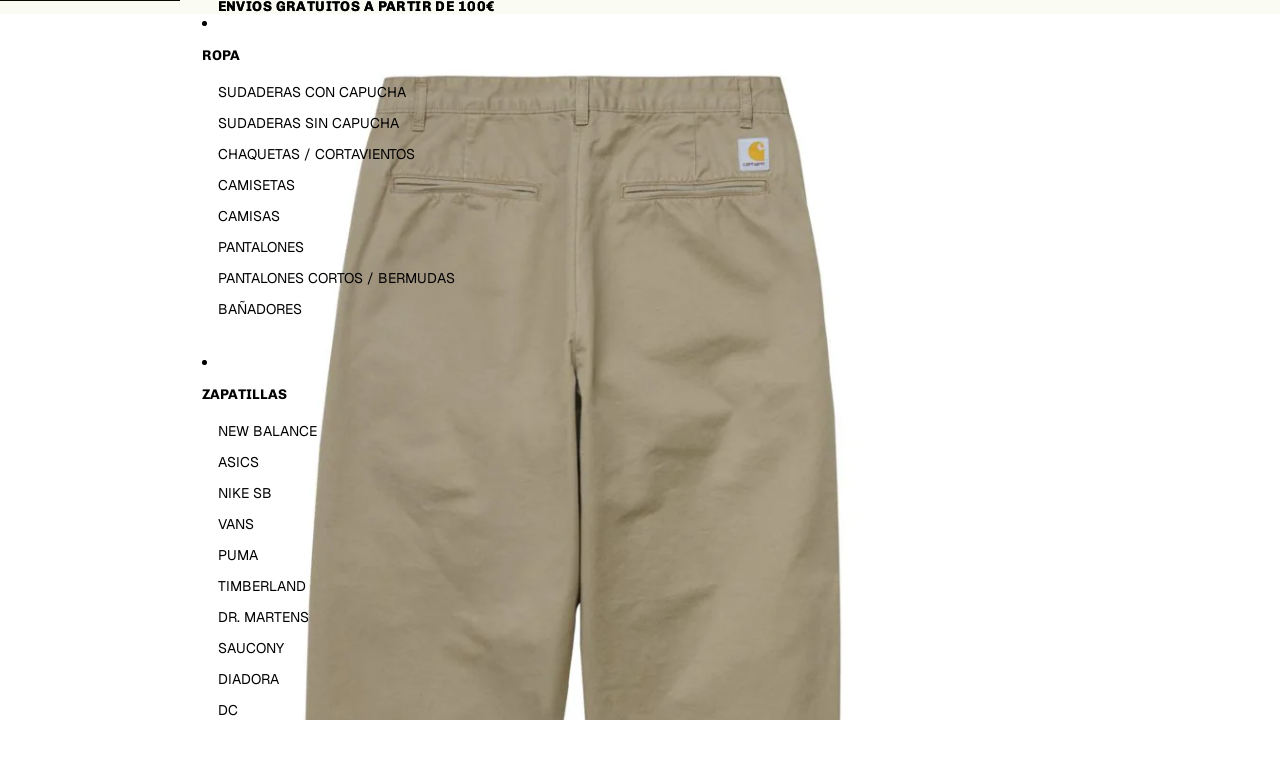

--- FILE ---
content_type: text/plain; charset=utf-8
request_url: https://d-ipv6.mmapiws.com/ant_squire
body_size: 157
content:
freestylelloret.com;019be73e-4bd0-7466-905d-408232b908a1:397301d6a6855773ee6ecf6943fc96ce8482b16d